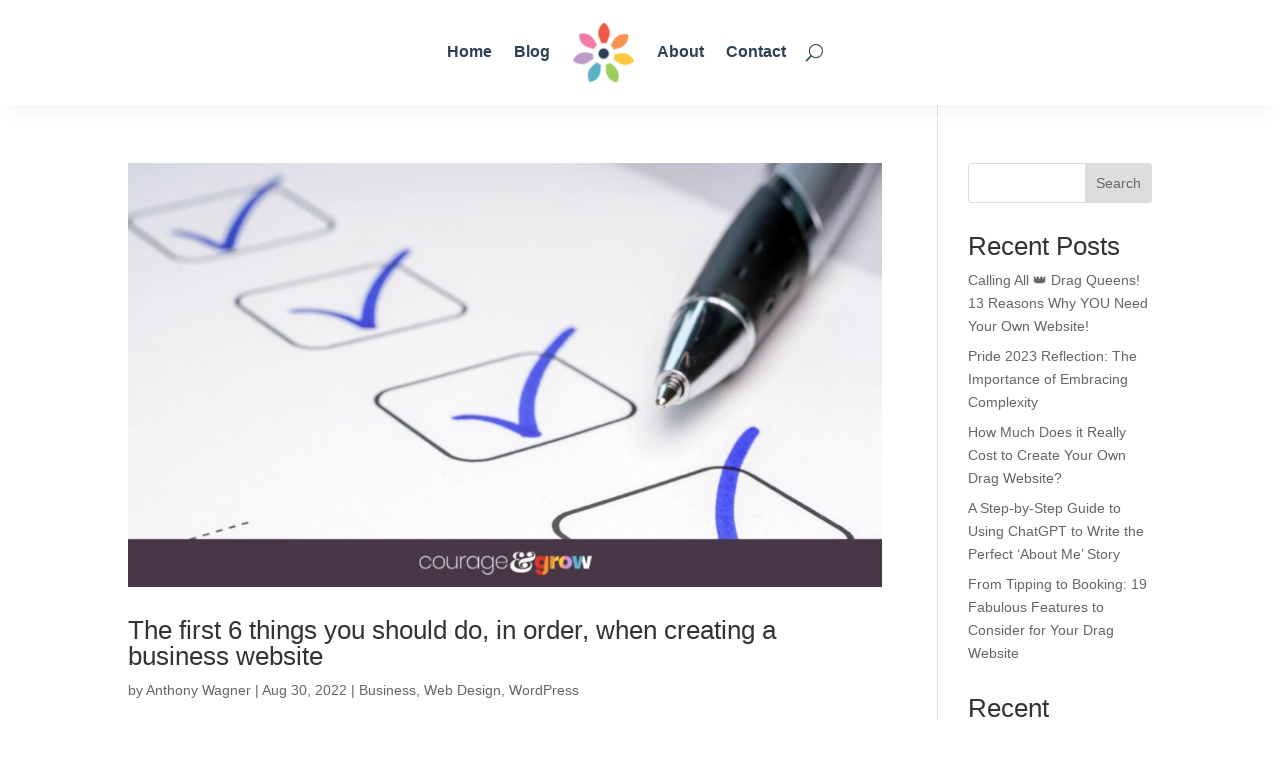

--- FILE ---
content_type: text/css
request_url: https://courageandgrow.com/wp-content/litespeed/css/24283342ba57b12078f29ade6d327d29.css?ver=750f6
body_size: -2
content:
.wp-coutb-callout-box{border-radius:4px;box-sizing:border-box;display:inline-flex;margin-bottom:1rem;padding:20px;width:100%}.wp-coutb-callout-box.primary{background-color:#dbeafe;border:1px solid #bfdbfe}.wp-coutb-callout-box.primary .wp-coutb-callout-box__icon.solid,.wp-coutb-callout-box.primary .wp-coutb-callout-box__icon.outline{color:#1e40af}.wp-coutb-callout-box.success{background-color:#dcfce7;border:1px solid #bbf7d0}.wp-coutb-callout-box.success .wp-coutb-callout-box__icon.solid,.wp-coutb-callout-box.success .wp-coutb-callout-box__icon.outline{color:#15803d}.wp-coutb-callout-box.danger{background-color:#fee2e2;border:1px solid #fecaca}.wp-coutb-callout-box.danger .wp-coutb-callout-box__icon.solid,.wp-coutb-callout-box.danger .wp-coutb-callout-box__icon.outline{color:#b91c1c}.wp-coutb-callout-box.warning{background-color:#fef3c7;border:1px solid #fef08a}.wp-coutb-callout-box.warning .wp-coutb-callout-box__icon.solid,.wp-coutb-callout-box.warning .wp-coutb-callout-box__icon.outline{color:#78350f}.wp-coutb-callout-box p{margin:0 !important}.wp-coutb-callout-box__icon{height:30px;margin-right:10px;width:30px}.wp-coutb-callout-box__icon svg{width:30px;height:30px}

--- FILE ---
content_type: text/css
request_url: https://courageandgrow.com/wp-content/litespeed/css/16c52a5ffeb74de689e43728c0ea660e.css?ver=03800
body_size: -111
content:
@media only screen and (min-width:1350px){.et_pb_row{padding:27px 0}.et_pb_section{padding:54px 0}.single.et_pb_pagebuilder_layout.et_full_width_page .et_post_meta_wrapper{padding-top:81px}.et_pb_fullwidth_section{padding:0}}h1,h2,h3,h4,h5,h6{font-family:'Nunito',Helvetica,Arial,Lucida,sans-serif}body,input,textarea,select{font-family:'Nunito Sans',Helvetica,Arial,Lucida,sans-serif}

--- FILE ---
content_type: text/css
request_url: https://courageandgrow.com/wp-content/litespeed/css/f16e7139ffae8792cfdbc22e37c57183.css?ver=7c838
body_size: 553
content:
.amw-header .et_mobile_menu{margin-top:8px;text-align:center!important}@media only screen and (min-width:981px){.amw-header .et_pb_menu__search-button{margin-left:20px}}@media only screen and (max-width:980px){.amw-header-section.et_pb_sticky{padding-top:10px!important;padding-bottom:10px!important}}@font-face{font-family:"Nunito";font-display:swap;src:url("https://mediumseagreen-snake-670012.hostingersite.com/wp-content/uploads/et-fonts/Nunito-VariableFont_wght.ttf") format("truetype")}@font-face{font-family:"Nunito Sans";font-display:swap;src:url("https://mediumseagreen-snake-670012.hostingersite.com/wp-content/uploads/et-fonts/NunitoSans-VariableFont_YTLCopszwdthwght.ttf") format("truetype")}.et_pb_section_0_tb_header{margin-top:0;margin-bottom:0;z-index:10;box-shadow:0px 12px 18px -6px rgba(0,0,0,.05)}.et_pb_section_0_tb_header.et_pb_section{padding-top:0;padding-bottom:0;background-color:#FFFFFF!important}.et_pb_sticky.et_pb_section_0_tb_header{box-shadow:0px 12px 18px -6px rgba(0,0,0,.05)}.et_pb_row_0_tb_header.et_pb_row{padding-top:2vh!important;padding-bottom:2vh!important;margin-top:0!important;margin-bottom:0!important;padding-top:2vh;padding-bottom:2vh}.et_pb_row_0_tb_header{transition:padding .3s ease 0ms}.et_pb_menu_0_tb_header.et_pb_menu ul li a{font-weight:600;font-size:16px;color:#2B4257!important}.et_pb_menu_0_tb_header.et_pb_menu{background-color:rgba(255,255,255,0)}.et_pb_menu_0_tb_header .et_pb_menu_inner_container>.et_pb_menu__logo-wrap,.et_pb_menu_0_tb_header .et_pb_menu__logo-slot{transition:max-width .3s ease 0ms;width:auto;max-width:85px}.et_pb_menu_0_tb_header.et_pb_menu ul li.current-menu-item a,.et_pb_menu_0_tb_header.et_pb_menu .nav li ul.sub-menu li.current-menu-item a{color:#EF627D!important}.et_pb_menu_0_tb_header.et_pb_menu .nav li ul{background-color:#FBFBFC!important;border-color:#2b4257}.et_pb_menu_0_tb_header.et_pb_menu .et_mobile_menu{border-color:#2b4257}.et_pb_menu_0_tb_header.et_pb_menu .nav li ul.sub-menu a,.et_pb_menu_0_tb_header.et_pb_menu .et_mobile_menu a{color:#2B4257!important}.et_pb_menu_0_tb_header.et_pb_menu .et_mobile_menu,.et_pb_menu_0_tb_header.et_pb_menu .et_mobile_menu ul{background-color:#FBFBFC!important}.et_pb_sticky .et_pb_menu_0_tb_header .et_pb_menu_inner_container>.et_pb_menu__logo-wrap,.et_pb_sticky .et_pb_menu_0_tb_header .et_pb_menu__logo-slot{max-width:70px}.et_pb_menu_0_tb_header .et_pb_menu_inner_container>.et_pb_menu__logo-wrap .et_pb_menu__logo img,.et_pb_menu_0_tb_header .et_pb_menu__logo-slot .et_pb_menu__logo-wrap img{height:auto;max-height:none}.et_pb_menu_0_tb_header .mobile_nav .mobile_menu_bar:before,.et_pb_menu_0_tb_header .et_pb_menu__icon.et_pb_menu__search-button,.et_pb_menu_0_tb_header .et_pb_menu__icon.et_pb_menu__close-search-button,.et_pb_menu_0_tb_header .et_pb_menu__icon.et_pb_menu__cart-button{color:#2b4257}.et_pb_sticky .et_pb_row_0_tb_header{padding-top:.5vh!important;padding-bottom:.5vh!important}

--- FILE ---
content_type: text/css
request_url: https://courageandgrow.com/wp-content/litespeed/css/604f9571397b501bfa3ab70d7b8a549a.css?ver=fb549
body_size: -159
content:
@font-face{font-family:"Nunito";font-display:swap;src:url("https://mediumseagreen-snake-670012.hostingersite.com/wp-content/uploads/et-fonts/Nunito-VariableFont_wght.ttf") format("truetype")}@font-face{font-family:"Nunito Sans";font-display:swap;src:url("https://mediumseagreen-snake-670012.hostingersite.com/wp-content/uploads/et-fonts/NunitoSans-VariableFont_YTLCopszwdthwght.ttf") format("truetype")}

--- FILE ---
content_type: text/css
request_url: https://courageandgrow.com/wp-content/et-cache/48/et-core-unified-cpt-deferred-48.min.css?ver=1767542369
body_size: 449
content:
@font-face{font-family:"Nunito";font-display:swap;src:url("https://mediumseagreen-snake-670012.hostingersite.com/wp-content/uploads/et-fonts/Nunito-VariableFont_wght.ttf") format("truetype")}@font-face{font-family:"Nunito Sans";font-display:swap;src:url("https://mediumseagreen-snake-670012.hostingersite.com/wp-content/uploads/et-fonts/NunitoSans-VariableFont_YTLCopszwdthwght.ttf") format("truetype")}.et_pb_section_0_tb_footer.et_pb_section{padding-top:55px;padding-bottom:55px;background-color:#293241!important}.et_pb_row_0_tb_footer,body #page-container .et-db #et-boc .et-l .et_pb_row_0_tb_footer.et_pb_row,body.et_pb_pagebuilder_layout.single #page-container #et-boc .et-l .et_pb_row_0_tb_footer.et_pb_row,body.et_pb_pagebuilder_layout.single.et_full_width_page #page-container #et-boc .et-l .et_pb_row_0_tb_footer.et_pb_row,.et_pb_row_1_tb_footer,body #page-container .et-db #et-boc .et-l .et_pb_row_1_tb_footer.et_pb_row,body.et_pb_pagebuilder_layout.single #page-container #et-boc .et-l .et_pb_row_1_tb_footer.et_pb_row,body.et_pb_pagebuilder_layout.single.et_full_width_page #page-container #et-boc .et-l .et_pb_row_1_tb_footer.et_pb_row{max-width:1280px}.et_pb_image_0_tb_footer{margin-bottom:20px!important;max-width:80px;text-align:left;margin-left:0}.et_pb_text_0_tb_footer.et_pb_text,.et_pb_text_1_tb_footer.et_pb_text{color:#FFFFFF!important}.et_pb_text_0_tb_footer{font-weight:700;font-size:30px;margin-bottom:16px!important}.et_pb_menu_0_tb_footer.et_pb_menu ul li a{font-weight:600;color:#FFFFFF!important}.et_pb_menu_0_tb_footer{padding-left:20px;margin-bottom:34px!important;max-width:550px}.et_pb_menu_0_tb_footer.et_pb_menu ul li.current-menu-item a{color:#EF627D!important}.et_pb_menu_0_tb_footer.et_pb_menu .nav li ul,.et_pb_menu_0_tb_footer.et_pb_menu .et_mobile_menu,.et_pb_menu_0_tb_footer.et_pb_menu .et_mobile_menu ul{background-color:#ffffff!important}.et_pb_menu_0_tb_footer .et_pb_menu_inner_container>.et_pb_menu__logo-wrap,.et_pb_menu_0_tb_footer .et_pb_menu__logo-slot{width:auto;max-width:100%}.et_pb_menu_0_tb_footer .et_pb_menu_inner_container>.et_pb_menu__logo-wrap .et_pb_menu__logo img,.et_pb_menu_0_tb_footer .et_pb_menu__logo-slot .et_pb_menu__logo-wrap img{height:auto;max-height:none}.et_pb_menu_0_tb_footer .mobile_nav .mobile_menu_bar:before,.et_pb_menu_0_tb_footer .et_pb_menu__icon.et_pb_menu__search-button,.et_pb_menu_0_tb_footer .et_pb_menu__icon.et_pb_menu__close-search-button,.et_pb_menu_0_tb_footer .et_pb_menu__icon.et_pb_menu__cart-button{color:#FFFFFF}.et_pb_image_1_tb_footer{margin-bottom:2px!important;max-width:145px;text-align:left;margin-left:0}.et_pb_text_1_tb_footer{font-weight:300;letter-spacing:1px}.et_pb_section_1_tb_footer.et_pb_section{padding-top:0px;padding-bottom:0px;background-color:#1f1f1f!important}.et_pb_row_1_tb_footer.et_pb_row{padding-top:10px!important;padding-bottom:10px!important;padding-top:10px;padding-bottom:10px}.et_pb_text_2_tb_footer.et_pb_text{color:#999999!important}.et_pb_text_2_tb_footer{font-weight:300;font-size:15px;padding-top:0px!important;padding-bottom:0px!important;margin-top:0px!important;margin-bottom:0px!important;text-underline-offset:2px}.et_pb_text_2_tb_footer.et_pb_text a{color:#c9c9c9!important}.et_pb_text_2_tb_footer a{text-decoration:underline}.et_pb_text_2_tb_footer h2{font-family:'Cabin',sans-serif;color:#FFFFFF!important}.et_pb_image_0_tb_footer.et_pb_module,.et_pb_menu_0_tb_footer.et_pb_module,.et_pb_image_1_tb_footer.et_pb_module{margin-left:auto!important;margin-right:auto!important}@media only screen and (max-width:980px){.et_pb_image_0_tb_footer .et_pb_image_wrap img,.et_pb_image_1_tb_footer .et_pb_image_wrap img{width:auto}}@media only screen and (max-width:767px){.et_pb_image_0_tb_footer .et_pb_image_wrap img,.et_pb_image_1_tb_footer .et_pb_image_wrap img{width:auto}.et_pb_text_2_tb_footer{font-size:12px}}